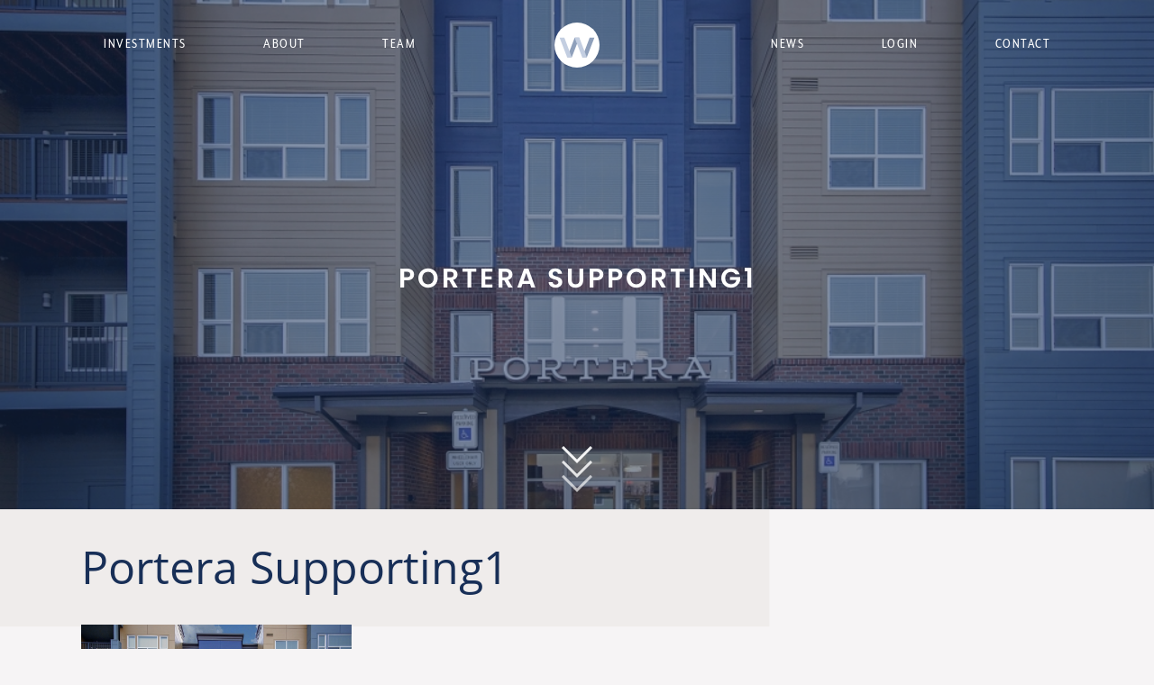

--- FILE ---
content_type: text/html; charset=UTF-8
request_url: https://www.awolff.com/asset/portera-at-the-grove/portera-supporting1/
body_size: 9408
content:
<!DOCTYPE html>
<html lang="en-US">
<head>	
	<meta http-equiv="Content-Type" content="text/html; charset=UTF-8" />
	<meta name="viewport" content="width=device-width, initial-scale = 1.0, maximum-scale=2.0, user-scalable=yes" />
	<meta http-equiv="X-UA-Compatible" content="IE=edge" />
	<link rel="alternate" type="application/rss+xml" title="The Wolff Company RSS Feed" href="https://www.awolff.com/feed/" />
	<link rel="alternate" type="application/atom+xml" title="The Wolff Company Atom Feed" href="https://www.awolff.com/feed/atom/" />
	<meta name="msapplication-TileColor" content="#000000">
	<meta name="theme-color" content="#000000">
	<link rel="dns-prefetch" href="//fast.wistia.com" />
	
	<script data-cfasync="false" data-no-defer="1" data-no-minify="1" data-no-optimize="1">var ewww_webp_supported=!1;function check_webp_feature(A,e){var w;e=void 0!==e?e:function(){},ewww_webp_supported?e(ewww_webp_supported):((w=new Image).onload=function(){ewww_webp_supported=0<w.width&&0<w.height,e&&e(ewww_webp_supported)},w.onerror=function(){e&&e(!1)},w.src="data:image/webp;base64,"+{alpha:"UklGRkoAAABXRUJQVlA4WAoAAAAQAAAAAAAAAAAAQUxQSAwAAAARBxAR/Q9ERP8DAABWUDggGAAAABQBAJ0BKgEAAQAAAP4AAA3AAP7mtQAAAA=="}[A])}check_webp_feature("alpha");</script><script data-cfasync="false" data-no-defer="1" data-no-minify="1" data-no-optimize="1">var Arrive=function(c,w){"use strict";if(c.MutationObserver&&"undefined"!=typeof HTMLElement){var r,a=0,u=(r=HTMLElement.prototype.matches||HTMLElement.prototype.webkitMatchesSelector||HTMLElement.prototype.mozMatchesSelector||HTMLElement.prototype.msMatchesSelector,{matchesSelector:function(e,t){return e instanceof HTMLElement&&r.call(e,t)},addMethod:function(e,t,r){var a=e[t];e[t]=function(){return r.length==arguments.length?r.apply(this,arguments):"function"==typeof a?a.apply(this,arguments):void 0}},callCallbacks:function(e,t){t&&t.options.onceOnly&&1==t.firedElems.length&&(e=[e[0]]);for(var r,a=0;r=e[a];a++)r&&r.callback&&r.callback.call(r.elem,r.elem);t&&t.options.onceOnly&&1==t.firedElems.length&&t.me.unbindEventWithSelectorAndCallback.call(t.target,t.selector,t.callback)},checkChildNodesRecursively:function(e,t,r,a){for(var i,n=0;i=e[n];n++)r(i,t,a)&&a.push({callback:t.callback,elem:i}),0<i.childNodes.length&&u.checkChildNodesRecursively(i.childNodes,t,r,a)},mergeArrays:function(e,t){var r,a={};for(r in e)e.hasOwnProperty(r)&&(a[r]=e[r]);for(r in t)t.hasOwnProperty(r)&&(a[r]=t[r]);return a},toElementsArray:function(e){return e=void 0!==e&&("number"!=typeof e.length||e===c)?[e]:e}}),e=(l.prototype.addEvent=function(e,t,r,a){a={target:e,selector:t,options:r,callback:a,firedElems:[]};return this._beforeAdding&&this._beforeAdding(a),this._eventsBucket.push(a),a},l.prototype.removeEvent=function(e){for(var t,r=this._eventsBucket.length-1;t=this._eventsBucket[r];r--)e(t)&&(this._beforeRemoving&&this._beforeRemoving(t),(t=this._eventsBucket.splice(r,1))&&t.length&&(t[0].callback=null))},l.prototype.beforeAdding=function(e){this._beforeAdding=e},l.prototype.beforeRemoving=function(e){this._beforeRemoving=e},l),t=function(i,n){var o=new e,l=this,s={fireOnAttributesModification:!1};return o.beforeAdding(function(t){var e=t.target;e!==c.document&&e!==c||(e=document.getElementsByTagName("html")[0]);var r=new MutationObserver(function(e){n.call(this,e,t)}),a=i(t.options);r.observe(e,a),t.observer=r,t.me=l}),o.beforeRemoving(function(e){e.observer.disconnect()}),this.bindEvent=function(e,t,r){t=u.mergeArrays(s,t);for(var a=u.toElementsArray(this),i=0;i<a.length;i++)o.addEvent(a[i],e,t,r)},this.unbindEvent=function(){var r=u.toElementsArray(this);o.removeEvent(function(e){for(var t=0;t<r.length;t++)if(this===w||e.target===r[t])return!0;return!1})},this.unbindEventWithSelectorOrCallback=function(r){var a=u.toElementsArray(this),i=r,e="function"==typeof r?function(e){for(var t=0;t<a.length;t++)if((this===w||e.target===a[t])&&e.callback===i)return!0;return!1}:function(e){for(var t=0;t<a.length;t++)if((this===w||e.target===a[t])&&e.selector===r)return!0;return!1};o.removeEvent(e)},this.unbindEventWithSelectorAndCallback=function(r,a){var i=u.toElementsArray(this);o.removeEvent(function(e){for(var t=0;t<i.length;t++)if((this===w||e.target===i[t])&&e.selector===r&&e.callback===a)return!0;return!1})},this},i=new function(){var s={fireOnAttributesModification:!1,onceOnly:!1,existing:!1};function n(e,t,r){return!(!u.matchesSelector(e,t.selector)||(e._id===w&&(e._id=a++),-1!=t.firedElems.indexOf(e._id)))&&(t.firedElems.push(e._id),!0)}var c=(i=new t(function(e){var t={attributes:!1,childList:!0,subtree:!0};return e.fireOnAttributesModification&&(t.attributes=!0),t},function(e,i){e.forEach(function(e){var t=e.addedNodes,r=e.target,a=[];null!==t&&0<t.length?u.checkChildNodesRecursively(t,i,n,a):"attributes"===e.type&&n(r,i)&&a.push({callback:i.callback,elem:r}),u.callCallbacks(a,i)})})).bindEvent;return i.bindEvent=function(e,t,r){t=void 0===r?(r=t,s):u.mergeArrays(s,t);var a=u.toElementsArray(this);if(t.existing){for(var i=[],n=0;n<a.length;n++)for(var o=a[n].querySelectorAll(e),l=0;l<o.length;l++)i.push({callback:r,elem:o[l]});if(t.onceOnly&&i.length)return r.call(i[0].elem,i[0].elem);setTimeout(u.callCallbacks,1,i)}c.call(this,e,t,r)},i},o=new function(){var a={};function i(e,t){return u.matchesSelector(e,t.selector)}var n=(o=new t(function(){return{childList:!0,subtree:!0}},function(e,r){e.forEach(function(e){var t=e.removedNodes,e=[];null!==t&&0<t.length&&u.checkChildNodesRecursively(t,r,i,e),u.callCallbacks(e,r)})})).bindEvent;return o.bindEvent=function(e,t,r){t=void 0===r?(r=t,a):u.mergeArrays(a,t),n.call(this,e,t,r)},o};d(HTMLElement.prototype),d(NodeList.prototype),d(HTMLCollection.prototype),d(HTMLDocument.prototype),d(Window.prototype);var n={};return s(i,n,"unbindAllArrive"),s(o,n,"unbindAllLeave"),n}function l(){this._eventsBucket=[],this._beforeAdding=null,this._beforeRemoving=null}function s(e,t,r){u.addMethod(t,r,e.unbindEvent),u.addMethod(t,r,e.unbindEventWithSelectorOrCallback),u.addMethod(t,r,e.unbindEventWithSelectorAndCallback)}function d(e){e.arrive=i.bindEvent,s(i,e,"unbindArrive"),e.leave=o.bindEvent,s(o,e,"unbindLeave")}}(window,void 0),ewww_webp_supported=!1;function check_webp_feature(e,t){var r;ewww_webp_supported?t(ewww_webp_supported):((r=new Image).onload=function(){ewww_webp_supported=0<r.width&&0<r.height,t(ewww_webp_supported)},r.onerror=function(){t(!1)},r.src="data:image/webp;base64,"+{alpha:"UklGRkoAAABXRUJQVlA4WAoAAAAQAAAAAAAAAAAAQUxQSAwAAAARBxAR/Q9ERP8DAABWUDggGAAAABQBAJ0BKgEAAQAAAP4AAA3AAP7mtQAAAA==",animation:"UklGRlIAAABXRUJQVlA4WAoAAAASAAAAAAAAAAAAQU5JTQYAAAD/////AABBTk1GJgAAAAAAAAAAAAAAAAAAAGQAAABWUDhMDQAAAC8AAAAQBxAREYiI/gcA"}[e])}function ewwwLoadImages(e){if(e){for(var t=document.querySelectorAll(".batch-image img, .image-wrapper a, .ngg-pro-masonry-item a, .ngg-galleria-offscreen-seo-wrapper a"),r=0,a=t.length;r<a;r++)ewwwAttr(t[r],"data-src",t[r].getAttribute("data-webp")),ewwwAttr(t[r],"data-thumbnail",t[r].getAttribute("data-webp-thumbnail"));for(var i=document.querySelectorAll("div.woocommerce-product-gallery__image"),r=0,a=i.length;r<a;r++)ewwwAttr(i[r],"data-thumb",i[r].getAttribute("data-webp-thumb"))}for(var n=document.querySelectorAll("video"),r=0,a=n.length;r<a;r++)ewwwAttr(n[r],"poster",e?n[r].getAttribute("data-poster-webp"):n[r].getAttribute("data-poster-image"));for(var o,l=document.querySelectorAll("img.ewww_webp_lazy_load"),r=0,a=l.length;r<a;r++)e&&(ewwwAttr(l[r],"data-lazy-srcset",l[r].getAttribute("data-lazy-srcset-webp")),ewwwAttr(l[r],"data-srcset",l[r].getAttribute("data-srcset-webp")),ewwwAttr(l[r],"data-lazy-src",l[r].getAttribute("data-lazy-src-webp")),ewwwAttr(l[r],"data-src",l[r].getAttribute("data-src-webp")),ewwwAttr(l[r],"data-orig-file",l[r].getAttribute("data-webp-orig-file")),ewwwAttr(l[r],"data-medium-file",l[r].getAttribute("data-webp-medium-file")),ewwwAttr(l[r],"data-large-file",l[r].getAttribute("data-webp-large-file")),null!=(o=l[r].getAttribute("srcset"))&&!1!==o&&o.includes("R0lGOD")&&ewwwAttr(l[r],"src",l[r].getAttribute("data-lazy-src-webp"))),l[r].className=l[r].className.replace(/\bewww_webp_lazy_load\b/,"");for(var s=document.querySelectorAll(".ewww_webp"),r=0,a=s.length;r<a;r++)e?(ewwwAttr(s[r],"srcset",s[r].getAttribute("data-srcset-webp")),ewwwAttr(s[r],"src",s[r].getAttribute("data-src-webp")),ewwwAttr(s[r],"data-orig-file",s[r].getAttribute("data-webp-orig-file")),ewwwAttr(s[r],"data-medium-file",s[r].getAttribute("data-webp-medium-file")),ewwwAttr(s[r],"data-large-file",s[r].getAttribute("data-webp-large-file")),ewwwAttr(s[r],"data-large_image",s[r].getAttribute("data-webp-large_image")),ewwwAttr(s[r],"data-src",s[r].getAttribute("data-webp-src"))):(ewwwAttr(s[r],"srcset",s[r].getAttribute("data-srcset-img")),ewwwAttr(s[r],"src",s[r].getAttribute("data-src-img"))),s[r].className=s[r].className.replace(/\bewww_webp\b/,"ewww_webp_loaded");window.jQuery&&jQuery.fn.isotope&&jQuery.fn.imagesLoaded&&(jQuery(".fusion-posts-container-infinite").imagesLoaded(function(){jQuery(".fusion-posts-container-infinite").hasClass("isotope")&&jQuery(".fusion-posts-container-infinite").isotope()}),jQuery(".fusion-portfolio:not(.fusion-recent-works) .fusion-portfolio-wrapper").imagesLoaded(function(){jQuery(".fusion-portfolio:not(.fusion-recent-works) .fusion-portfolio-wrapper").isotope()}))}function ewwwWebPInit(e){ewwwLoadImages(e),ewwwNggLoadGalleries(e),document.arrive(".ewww_webp",function(){ewwwLoadImages(e)}),document.arrive(".ewww_webp_lazy_load",function(){ewwwLoadImages(e)}),document.arrive("videos",function(){ewwwLoadImages(e)}),"loading"==document.readyState?document.addEventListener("DOMContentLoaded",ewwwJSONParserInit):("undefined"!=typeof galleries&&ewwwNggParseGalleries(e),ewwwWooParseVariations(e))}function ewwwAttr(e,t,r){null!=r&&!1!==r&&e.setAttribute(t,r)}function ewwwJSONParserInit(){"undefined"!=typeof galleries&&check_webp_feature("alpha",ewwwNggParseGalleries),check_webp_feature("alpha",ewwwWooParseVariations)}function ewwwWooParseVariations(e){if(e)for(var t=document.querySelectorAll("form.variations_form"),r=0,a=t.length;r<a;r++){var i=t[r].getAttribute("data-product_variations"),n=!1;try{for(var o in i=JSON.parse(i))void 0!==i[o]&&void 0!==i[o].image&&(void 0!==i[o].image.src_webp&&(i[o].image.src=i[o].image.src_webp,n=!0),void 0!==i[o].image.srcset_webp&&(i[o].image.srcset=i[o].image.srcset_webp,n=!0),void 0!==i[o].image.full_src_webp&&(i[o].image.full_src=i[o].image.full_src_webp,n=!0),void 0!==i[o].image.gallery_thumbnail_src_webp&&(i[o].image.gallery_thumbnail_src=i[o].image.gallery_thumbnail_src_webp,n=!0),void 0!==i[o].image.thumb_src_webp&&(i[o].image.thumb_src=i[o].image.thumb_src_webp,n=!0));n&&ewwwAttr(t[r],"data-product_variations",JSON.stringify(i))}catch(e){}}}function ewwwNggParseGalleries(e){if(e)for(var t in galleries){var r=galleries[t];galleries[t].images_list=ewwwNggParseImageList(r.images_list)}}function ewwwNggLoadGalleries(e){e&&document.addEventListener("ngg.galleria.themeadded",function(e,t){window.ngg_galleria._create_backup=window.ngg_galleria.create,window.ngg_galleria.create=function(e,t){var r=$(e).data("id");return galleries["gallery_"+r].images_list=ewwwNggParseImageList(galleries["gallery_"+r].images_list),window.ngg_galleria._create_backup(e,t)}})}function ewwwNggParseImageList(e){for(var t in e){var r=e[t];if(void 0!==r["image-webp"]&&(e[t].image=r["image-webp"],delete e[t]["image-webp"]),void 0!==r["thumb-webp"]&&(e[t].thumb=r["thumb-webp"],delete e[t]["thumb-webp"]),void 0!==r.full_image_webp&&(e[t].full_image=r.full_image_webp,delete e[t].full_image_webp),void 0!==r.srcsets)for(var a in r.srcsets)nggSrcset=r.srcsets[a],void 0!==r.srcsets[a+"-webp"]&&(e[t].srcsets[a]=r.srcsets[a+"-webp"],delete e[t].srcsets[a+"-webp"]);if(void 0!==r.full_srcsets)for(var i in r.full_srcsets)nggFSrcset=r.full_srcsets[i],void 0!==r.full_srcsets[i+"-webp"]&&(e[t].full_srcsets[i]=r.full_srcsets[i+"-webp"],delete e[t].full_srcsets[i+"-webp"])}return e}check_webp_feature("alpha",ewwwWebPInit);</script><meta name='robots' content='index, follow, max-image-preview:large, max-snippet:-1, max-video-preview:-1' />
<!-- OneTrust Cookies Consent Notice start for awolff.com -->
<script src=https://cdn.cookielaw.org/consent/ed9f1723-711a-453b-ae98-721db5b86814/otSDKStub.js  type="text/javascript" charset="UTF-8" data-domain-script="ed9f1723-711a-453b-ae98-721db5b86814" ></script>
<script type="text/javascript">
function OptanonWrapper() { }
</script>
<!-- OneTrust Cookies Consent Notice end for awolff.com -->
	<!-- This site is optimized with the Yoast SEO plugin v24.5 - https://yoast.com/wordpress/plugins/seo/ -->
	<title>Portera Supporting1 - The Wolff Company</title>
	<link rel="canonical" href="https://www.awolff.com/asset/portera-at-the-grove/portera-supporting1/" />
	<meta property="og:locale" content="en_US" />
	<meta property="og:type" content="article" />
	<meta property="og:title" content="Portera Supporting1 - The Wolff Company" />
	<meta property="og:url" content="https://www.awolff.com/asset/portera-at-the-grove/portera-supporting1/" />
	<meta property="og:site_name" content="The Wolff Company" />
	<meta property="og:image" content="https://www.awolff.com/asset/portera-at-the-grove/portera-supporting1" />
	<meta property="og:image:width" content="1024" />
	<meta property="og:image:height" content="682" />
	<meta property="og:image:type" content="image/jpeg" />
	<meta name="twitter:card" content="summary_large_image" />
	<script type="application/ld+json" class="yoast-schema-graph">{"@context":"https://schema.org","@graph":[{"@type":"WebPage","@id":"https://www.awolff.com/asset/portera-at-the-grove/portera-supporting1/","url":"https://www.awolff.com/asset/portera-at-the-grove/portera-supporting1/","name":"Portera Supporting1 - The Wolff Company","isPartOf":{"@id":"https://www.awolff.com/#website"},"primaryImageOfPage":{"@id":"https://www.awolff.com/asset/portera-at-the-grove/portera-supporting1/#primaryimage"},"image":{"@id":"https://www.awolff.com/asset/portera-at-the-grove/portera-supporting1/#primaryimage"},"thumbnailUrl":"https://www.awolff.com/wp-content/uploads/2016/12/Portera-Supporting1.jpg","datePublished":"2016-12-14T19:26:38+00:00","breadcrumb":{"@id":"https://www.awolff.com/asset/portera-at-the-grove/portera-supporting1/#breadcrumb"},"inLanguage":"en","potentialAction":[{"@type":"ReadAction","target":["https://www.awolff.com/asset/portera-at-the-grove/portera-supporting1/"]}]},{"@type":"ImageObject","inLanguage":"en","@id":"https://www.awolff.com/asset/portera-at-the-grove/portera-supporting1/#primaryimage","url":"https://www.awolff.com/wp-content/uploads/2016/12/Portera-Supporting1.jpg","contentUrl":"https://www.awolff.com/wp-content/uploads/2016/12/Portera-Supporting1.jpg","width":1024,"height":682},{"@type":"BreadcrumbList","@id":"https://www.awolff.com/asset/portera-at-the-grove/portera-supporting1/#breadcrumb","itemListElement":[{"@type":"ListItem","position":1,"name":"Home","item":"https://www.awolff.com/"},{"@type":"ListItem","position":2,"name":"Portera at the Grove","item":"https://www.awolff.com/asset/portera-at-the-grove/"},{"@type":"ListItem","position":3,"name":"Portera Supporting1"}]},{"@type":"WebSite","@id":"https://www.awolff.com/#website","url":"https://www.awolff.com/","name":"The Wolff Company","description":"","potentialAction":[{"@type":"SearchAction","target":{"@type":"EntryPoint","urlTemplate":"https://www.awolff.com/?s={search_term_string}"},"query-input":{"@type":"PropertyValueSpecification","valueRequired":true,"valueName":"search_term_string"}}],"inLanguage":"en"}]}</script>
	<!-- / Yoast SEO plugin. -->


<link rel='dns-prefetch' href='//cdnjs.cloudflare.com' />
<link rel='dns-prefetch' href='//use.typekit.net' />
<script type="text/javascript">
/* <![CDATA[ */
window._wpemojiSettings = {"baseUrl":"https:\/\/s.w.org\/images\/core\/emoji\/15.0.3\/72x72\/","ext":".png","svgUrl":"https:\/\/s.w.org\/images\/core\/emoji\/15.0.3\/svg\/","svgExt":".svg","source":{"concatemoji":"https:\/\/www.awolff.com\/wp-includes\/js\/wp-emoji-release.min.js?ver=fd710ff1245d9fd5acb973e2799f1def"}};
/*! This file is auto-generated */
!function(i,n){var o,s,e;function c(e){try{var t={supportTests:e,timestamp:(new Date).valueOf()};sessionStorage.setItem(o,JSON.stringify(t))}catch(e){}}function p(e,t,n){e.clearRect(0,0,e.canvas.width,e.canvas.height),e.fillText(t,0,0);var t=new Uint32Array(e.getImageData(0,0,e.canvas.width,e.canvas.height).data),r=(e.clearRect(0,0,e.canvas.width,e.canvas.height),e.fillText(n,0,0),new Uint32Array(e.getImageData(0,0,e.canvas.width,e.canvas.height).data));return t.every(function(e,t){return e===r[t]})}function u(e,t,n){switch(t){case"flag":return n(e,"\ud83c\udff3\ufe0f\u200d\u26a7\ufe0f","\ud83c\udff3\ufe0f\u200b\u26a7\ufe0f")?!1:!n(e,"\ud83c\uddfa\ud83c\uddf3","\ud83c\uddfa\u200b\ud83c\uddf3")&&!n(e,"\ud83c\udff4\udb40\udc67\udb40\udc62\udb40\udc65\udb40\udc6e\udb40\udc67\udb40\udc7f","\ud83c\udff4\u200b\udb40\udc67\u200b\udb40\udc62\u200b\udb40\udc65\u200b\udb40\udc6e\u200b\udb40\udc67\u200b\udb40\udc7f");case"emoji":return!n(e,"\ud83d\udc26\u200d\u2b1b","\ud83d\udc26\u200b\u2b1b")}return!1}function f(e,t,n){var r="undefined"!=typeof WorkerGlobalScope&&self instanceof WorkerGlobalScope?new OffscreenCanvas(300,150):i.createElement("canvas"),a=r.getContext("2d",{willReadFrequently:!0}),o=(a.textBaseline="top",a.font="600 32px Arial",{});return e.forEach(function(e){o[e]=t(a,e,n)}),o}function t(e){var t=i.createElement("script");t.src=e,t.defer=!0,i.head.appendChild(t)}"undefined"!=typeof Promise&&(o="wpEmojiSettingsSupports",s=["flag","emoji"],n.supports={everything:!0,everythingExceptFlag:!0},e=new Promise(function(e){i.addEventListener("DOMContentLoaded",e,{once:!0})}),new Promise(function(t){var n=function(){try{var e=JSON.parse(sessionStorage.getItem(o));if("object"==typeof e&&"number"==typeof e.timestamp&&(new Date).valueOf()<e.timestamp+604800&&"object"==typeof e.supportTests)return e.supportTests}catch(e){}return null}();if(!n){if("undefined"!=typeof Worker&&"undefined"!=typeof OffscreenCanvas&&"undefined"!=typeof URL&&URL.createObjectURL&&"undefined"!=typeof Blob)try{var e="postMessage("+f.toString()+"("+[JSON.stringify(s),u.toString(),p.toString()].join(",")+"));",r=new Blob([e],{type:"text/javascript"}),a=new Worker(URL.createObjectURL(r),{name:"wpTestEmojiSupports"});return void(a.onmessage=function(e){c(n=e.data),a.terminate(),t(n)})}catch(e){}c(n=f(s,u,p))}t(n)}).then(function(e){for(var t in e)n.supports[t]=e[t],n.supports.everything=n.supports.everything&&n.supports[t],"flag"!==t&&(n.supports.everythingExceptFlag=n.supports.everythingExceptFlag&&n.supports[t]);n.supports.everythingExceptFlag=n.supports.everythingExceptFlag&&!n.supports.flag,n.DOMReady=!1,n.readyCallback=function(){n.DOMReady=!0}}).then(function(){return e}).then(function(){var e;n.supports.everything||(n.readyCallback(),(e=n.source||{}).concatemoji?t(e.concatemoji):e.wpemoji&&e.twemoji&&(t(e.twemoji),t(e.wpemoji)))}))}((window,document),window._wpemojiSettings);
/* ]]> */
</script>
<style id='wp-emoji-styles-inline-css' type='text/css'>

	img.wp-smiley, img.emoji {
		display: inline !important;
		border: none !important;
		box-shadow: none !important;
		height: 1em !important;
		width: 1em !important;
		margin: 0 0.07em !important;
		vertical-align: -0.1em !important;
		background: none !important;
		padding: 0 !important;
	}
</style>
<link rel='stylesheet' id='wp-block-library-css' href='https://www.awolff.com/wp-includes/css/dist/block-library/style.min.css?ver=fd710ff1245d9fd5acb973e2799f1def' type='text/css' media='all' />
<style id='classic-theme-styles-inline-css' type='text/css'>
/*! This file is auto-generated */
.wp-block-button__link{color:#fff;background-color:#32373c;border-radius:9999px;box-shadow:none;text-decoration:none;padding:calc(.667em + 2px) calc(1.333em + 2px);font-size:1.125em}.wp-block-file__button{background:#32373c;color:#fff;text-decoration:none}
</style>
<style id='global-styles-inline-css' type='text/css'>
body{--wp--preset--color--black: #000000;--wp--preset--color--cyan-bluish-gray: #abb8c3;--wp--preset--color--white: #ffffff;--wp--preset--color--pale-pink: #f78da7;--wp--preset--color--vivid-red: #cf2e2e;--wp--preset--color--luminous-vivid-orange: #ff6900;--wp--preset--color--luminous-vivid-amber: #fcb900;--wp--preset--color--light-green-cyan: #7bdcb5;--wp--preset--color--vivid-green-cyan: #00d084;--wp--preset--color--pale-cyan-blue: #8ed1fc;--wp--preset--color--vivid-cyan-blue: #0693e3;--wp--preset--color--vivid-purple: #9b51e0;--wp--preset--gradient--vivid-cyan-blue-to-vivid-purple: linear-gradient(135deg,rgba(6,147,227,1) 0%,rgb(155,81,224) 100%);--wp--preset--gradient--light-green-cyan-to-vivid-green-cyan: linear-gradient(135deg,rgb(122,220,180) 0%,rgb(0,208,130) 100%);--wp--preset--gradient--luminous-vivid-amber-to-luminous-vivid-orange: linear-gradient(135deg,rgba(252,185,0,1) 0%,rgba(255,105,0,1) 100%);--wp--preset--gradient--luminous-vivid-orange-to-vivid-red: linear-gradient(135deg,rgba(255,105,0,1) 0%,rgb(207,46,46) 100%);--wp--preset--gradient--very-light-gray-to-cyan-bluish-gray: linear-gradient(135deg,rgb(238,238,238) 0%,rgb(169,184,195) 100%);--wp--preset--gradient--cool-to-warm-spectrum: linear-gradient(135deg,rgb(74,234,220) 0%,rgb(151,120,209) 20%,rgb(207,42,186) 40%,rgb(238,44,130) 60%,rgb(251,105,98) 80%,rgb(254,248,76) 100%);--wp--preset--gradient--blush-light-purple: linear-gradient(135deg,rgb(255,206,236) 0%,rgb(152,150,240) 100%);--wp--preset--gradient--blush-bordeaux: linear-gradient(135deg,rgb(254,205,165) 0%,rgb(254,45,45) 50%,rgb(107,0,62) 100%);--wp--preset--gradient--luminous-dusk: linear-gradient(135deg,rgb(255,203,112) 0%,rgb(199,81,192) 50%,rgb(65,88,208) 100%);--wp--preset--gradient--pale-ocean: linear-gradient(135deg,rgb(255,245,203) 0%,rgb(182,227,212) 50%,rgb(51,167,181) 100%);--wp--preset--gradient--electric-grass: linear-gradient(135deg,rgb(202,248,128) 0%,rgb(113,206,126) 100%);--wp--preset--gradient--midnight: linear-gradient(135deg,rgb(2,3,129) 0%,rgb(40,116,252) 100%);--wp--preset--font-size--small: 13px;--wp--preset--font-size--medium: 20px;--wp--preset--font-size--large: 36px;--wp--preset--font-size--x-large: 42px;--wp--preset--spacing--20: 0.44rem;--wp--preset--spacing--30: 0.67rem;--wp--preset--spacing--40: 1rem;--wp--preset--spacing--50: 1.5rem;--wp--preset--spacing--60: 2.25rem;--wp--preset--spacing--70: 3.38rem;--wp--preset--spacing--80: 5.06rem;--wp--preset--shadow--natural: 6px 6px 9px rgba(0, 0, 0, 0.2);--wp--preset--shadow--deep: 12px 12px 50px rgba(0, 0, 0, 0.4);--wp--preset--shadow--sharp: 6px 6px 0px rgba(0, 0, 0, 0.2);--wp--preset--shadow--outlined: 6px 6px 0px -3px rgba(255, 255, 255, 1), 6px 6px rgba(0, 0, 0, 1);--wp--preset--shadow--crisp: 6px 6px 0px rgba(0, 0, 0, 1);}:where(.is-layout-flex){gap: 0.5em;}:where(.is-layout-grid){gap: 0.5em;}body .is-layout-flex{display: flex;}body .is-layout-flex{flex-wrap: wrap;align-items: center;}body .is-layout-flex > *{margin: 0;}body .is-layout-grid{display: grid;}body .is-layout-grid > *{margin: 0;}:where(.wp-block-columns.is-layout-flex){gap: 2em;}:where(.wp-block-columns.is-layout-grid){gap: 2em;}:where(.wp-block-post-template.is-layout-flex){gap: 1.25em;}:where(.wp-block-post-template.is-layout-grid){gap: 1.25em;}.has-black-color{color: var(--wp--preset--color--black) !important;}.has-cyan-bluish-gray-color{color: var(--wp--preset--color--cyan-bluish-gray) !important;}.has-white-color{color: var(--wp--preset--color--white) !important;}.has-pale-pink-color{color: var(--wp--preset--color--pale-pink) !important;}.has-vivid-red-color{color: var(--wp--preset--color--vivid-red) !important;}.has-luminous-vivid-orange-color{color: var(--wp--preset--color--luminous-vivid-orange) !important;}.has-luminous-vivid-amber-color{color: var(--wp--preset--color--luminous-vivid-amber) !important;}.has-light-green-cyan-color{color: var(--wp--preset--color--light-green-cyan) !important;}.has-vivid-green-cyan-color{color: var(--wp--preset--color--vivid-green-cyan) !important;}.has-pale-cyan-blue-color{color: var(--wp--preset--color--pale-cyan-blue) !important;}.has-vivid-cyan-blue-color{color: var(--wp--preset--color--vivid-cyan-blue) !important;}.has-vivid-purple-color{color: var(--wp--preset--color--vivid-purple) !important;}.has-black-background-color{background-color: var(--wp--preset--color--black) !important;}.has-cyan-bluish-gray-background-color{background-color: var(--wp--preset--color--cyan-bluish-gray) !important;}.has-white-background-color{background-color: var(--wp--preset--color--white) !important;}.has-pale-pink-background-color{background-color: var(--wp--preset--color--pale-pink) !important;}.has-vivid-red-background-color{background-color: var(--wp--preset--color--vivid-red) !important;}.has-luminous-vivid-orange-background-color{background-color: var(--wp--preset--color--luminous-vivid-orange) !important;}.has-luminous-vivid-amber-background-color{background-color: var(--wp--preset--color--luminous-vivid-amber) !important;}.has-light-green-cyan-background-color{background-color: var(--wp--preset--color--light-green-cyan) !important;}.has-vivid-green-cyan-background-color{background-color: var(--wp--preset--color--vivid-green-cyan) !important;}.has-pale-cyan-blue-background-color{background-color: var(--wp--preset--color--pale-cyan-blue) !important;}.has-vivid-cyan-blue-background-color{background-color: var(--wp--preset--color--vivid-cyan-blue) !important;}.has-vivid-purple-background-color{background-color: var(--wp--preset--color--vivid-purple) !important;}.has-black-border-color{border-color: var(--wp--preset--color--black) !important;}.has-cyan-bluish-gray-border-color{border-color: var(--wp--preset--color--cyan-bluish-gray) !important;}.has-white-border-color{border-color: var(--wp--preset--color--white) !important;}.has-pale-pink-border-color{border-color: var(--wp--preset--color--pale-pink) !important;}.has-vivid-red-border-color{border-color: var(--wp--preset--color--vivid-red) !important;}.has-luminous-vivid-orange-border-color{border-color: var(--wp--preset--color--luminous-vivid-orange) !important;}.has-luminous-vivid-amber-border-color{border-color: var(--wp--preset--color--luminous-vivid-amber) !important;}.has-light-green-cyan-border-color{border-color: var(--wp--preset--color--light-green-cyan) !important;}.has-vivid-green-cyan-border-color{border-color: var(--wp--preset--color--vivid-green-cyan) !important;}.has-pale-cyan-blue-border-color{border-color: var(--wp--preset--color--pale-cyan-blue) !important;}.has-vivid-cyan-blue-border-color{border-color: var(--wp--preset--color--vivid-cyan-blue) !important;}.has-vivid-purple-border-color{border-color: var(--wp--preset--color--vivid-purple) !important;}.has-vivid-cyan-blue-to-vivid-purple-gradient-background{background: var(--wp--preset--gradient--vivid-cyan-blue-to-vivid-purple) !important;}.has-light-green-cyan-to-vivid-green-cyan-gradient-background{background: var(--wp--preset--gradient--light-green-cyan-to-vivid-green-cyan) !important;}.has-luminous-vivid-amber-to-luminous-vivid-orange-gradient-background{background: var(--wp--preset--gradient--luminous-vivid-amber-to-luminous-vivid-orange) !important;}.has-luminous-vivid-orange-to-vivid-red-gradient-background{background: var(--wp--preset--gradient--luminous-vivid-orange-to-vivid-red) !important;}.has-very-light-gray-to-cyan-bluish-gray-gradient-background{background: var(--wp--preset--gradient--very-light-gray-to-cyan-bluish-gray) !important;}.has-cool-to-warm-spectrum-gradient-background{background: var(--wp--preset--gradient--cool-to-warm-spectrum) !important;}.has-blush-light-purple-gradient-background{background: var(--wp--preset--gradient--blush-light-purple) !important;}.has-blush-bordeaux-gradient-background{background: var(--wp--preset--gradient--blush-bordeaux) !important;}.has-luminous-dusk-gradient-background{background: var(--wp--preset--gradient--luminous-dusk) !important;}.has-pale-ocean-gradient-background{background: var(--wp--preset--gradient--pale-ocean) !important;}.has-electric-grass-gradient-background{background: var(--wp--preset--gradient--electric-grass) !important;}.has-midnight-gradient-background{background: var(--wp--preset--gradient--midnight) !important;}.has-small-font-size{font-size: var(--wp--preset--font-size--small) !important;}.has-medium-font-size{font-size: var(--wp--preset--font-size--medium) !important;}.has-large-font-size{font-size: var(--wp--preset--font-size--large) !important;}.has-x-large-font-size{font-size: var(--wp--preset--font-size--x-large) !important;}
.wp-block-navigation a:where(:not(.wp-element-button)){color: inherit;}
:where(.wp-block-post-template.is-layout-flex){gap: 1.25em;}:where(.wp-block-post-template.is-layout-grid){gap: 1.25em;}
:where(.wp-block-columns.is-layout-flex){gap: 2em;}:where(.wp-block-columns.is-layout-grid){gap: 2em;}
.wp-block-pullquote{font-size: 1.5em;line-height: 1.6;}
</style>
<link rel='stylesheet' id='lwh-fonts-css' href='https://use.typekit.net/eij6oii.css?ver=v1' type='text/css' media='all' />
<link rel='stylesheet' id='lwh-main-css' href='https://www.awolff.com/wp-content/themes/awolff2016/style.css?ver=1.1.12' type='text/css' media='all' />
<script type="text/javascript" src="https://www.awolff.com/wp-includes/js/jquery/jquery.min.js?ver=3.7.1" id="jquery-core-js"></script>
<script type="text/javascript" src="https://www.awolff.com/wp-includes/js/jquery/jquery-migrate.min.js?ver=3.4.1" id="jquery-migrate-js"></script>
<link rel="https://api.w.org/" href="https://www.awolff.com/wp-json/" /><link rel="alternate" type="application/json" href="https://www.awolff.com/wp-json/wp/v2/media/116" />
<link rel='shortlink' href='https://www.awolff.com/?p=116' />
<link rel="alternate" type="application/json+oembed" href="https://www.awolff.com/wp-json/oembed/1.0/embed?url=https%3A%2F%2Fwww.awolff.com%2Fasset%2Fportera-at-the-grove%2Fportera-supporting1%2F" />
<link rel="alternate" type="text/xml+oembed" href="https://www.awolff.com/wp-json/oembed/1.0/embed?url=https%3A%2F%2Fwww.awolff.com%2Fasset%2Fportera-at-the-grove%2Fportera-supporting1%2F&#038;format=xml" />
<link rel="icon" href="https://www.awolff.com/wp-content/uploads/2019/03/cropped-TWC_Icon_rgb-32x32.png" sizes="32x32" />
<link rel="icon" href="https://www.awolff.com/wp-content/uploads/2019/03/cropped-TWC_Icon_rgb-192x192.png" sizes="192x192" />
<link rel="apple-touch-icon" href="https://www.awolff.com/wp-content/uploads/2019/03/cropped-TWC_Icon_rgb-180x180.png" />
<meta name="msapplication-TileImage" content="https://www.awolff.com/wp-content/uploads/2019/03/cropped-TWC_Icon_rgb-270x270.png" />
		<style type="text/css" id="wp-custom-css">
			    .ot-form-wrapper {
        max-width: 750px;
        height: 1750px;
        border: 1px solid #c0c2c7;
        margin: auto;
    }

    .ot-form-wrapper iframe {
        width: 100%;
        height: 100%;
        border: none;
    }

.footer--privacy a:nth-child(2):after {
    content: "";
    display: inline-block;
    height: 14px;
    margin-bottom: -4px;
    width: 36px;
    background-image: url(/wp-content/uploads/2023/01/California-Consumer-Privacy-Act-CCPA-Opt-Out-Icon32x14.png);
    background-repeat: no-repeat;
}		</style>
			
	
	<!-- OneTrust Cookies Consent Notice start for awolff.com -->

<script src="https://cdn.cookielaw.org/consent/ed9f1723-711a-453b-ae98-721db5b86814/otSDKStub.js"  type="text/javascript" charset="UTF-8" data-domain-script="ed9f1723-711a-453b-ae98-721db5b86814" ></script>
<script type="text/javascript">
function OptanonWrapper() { }
</script>
<!-- OneTrust Cookies Consent Notice end for awolff.com -->
	
</head>

<body class="attachment attachment-template-default single single-attachment postid-116 attachmentid-116 attachment-jpeg chrome" >
<script data-cfasync="false" data-no-defer="1" data-no-minify="1" data-no-optimize="1">if(typeof ewww_webp_supported==="undefined"){var ewww_webp_supported=!1}if(ewww_webp_supported){document.body.classList.add("webp-support")}</script>
<div class="menu-bar-spacer"></div>
<div class="section menu-bar ">
	<div class="inside">
		<button class="hamburger hamburger--elastic" type="button">
			<span class="hamburger-box">
				<span class="hamburger-inner"></span>
			</span>
		</button>
		<h1 class="site--logo-wrap">
			<a  href="https://www.awolff.com">
				<img class="site--logo site--logo-orig" src="https://www.awolff.com/wp-content/themes/awolff2016/images/TWC_Icon_rgb_light.svg" alt="Portera Supporting1" />
				<img class="site--logo site--logo-alt" src="https://www.awolff.com/wp-content/themes/awolff2016/images/TWC_Icon_rgb.svg" alt="Portera Supporting1" />
				<img class="site--logo site--logo-home" src="https://www.awolff.com/wp-content/themes/awolff2016/images/twc-wordmark.svg" alt="Awolff" />
			</a>
		</h1>
		<ul id="menu-main-nav-left" class="menu-left sf-menu"><li id="menu-item-70" class="menu-item menu-item-type-post_type menu-item-object-page menu-item-has-children menu-item-70"><a href="https://www.awolff.com/assets/">Investments</a>
<ul class="sub-menu">
	<li id="menu-item-600" class="menu-item menu-item-type-taxonomy menu-item-object-asset_type menu-item-600"><a href="https://www.awolff.com/asset-type/developments/">Developments</a></li>
	<li id="menu-item-601" class="menu-item menu-item-type-taxonomy menu-item-object-asset_type menu-item-601"><a href="https://www.awolff.com/asset-type/acquisitions/">Acquisitions</a></li>
	<li id="menu-item-2999" class="menu-item menu-item-type-post_type menu-item-object-page menu-item-2999"><a href="https://www.awolff.com/joint-venture-preferred-equity/">JV &#038; Preferred Equity</a></li>
	<li id="menu-item-603" class="menu-item menu-item-type-taxonomy menu-item-object-asset_type menu-item-603"><a href="https://www.awolff.com/asset-type/senior/">Senior Living</a></li>
	<li id="menu-item-727" class="menu-item menu-item-type-post_type menu-item-object-page menu-item-727"><a href="https://www.awolff.com/assets-by-region/">Map</a></li>
</ul>
</li>
<li id="menu-item-71" class="menu-item menu-item-type-post_type menu-item-object-page menu-item-has-children menu-item-71"><a href="https://www.awolff.com/funds/">About</a>
<ul class="sub-menu">
	<li id="menu-item-792" class="menu-item menu-item-type-post_type menu-item-object-page menu-item-792"><a href="https://www.awolff.com/investments/">Investments</a></li>
	<li id="menu-item-3193" class="menu-item menu-item-type-post_type menu-item-object-page menu-item-3193"><a href="https://www.awolff.com/funds/">Funds</a></li>
	<li id="menu-item-607" class="menu-item menu-item-type-post_type menu-item-object-page menu-item-607"><a href="https://www.awolff.com/senior-living/">Senior Living</a></li>
	<li id="menu-item-1205" class="menu-item menu-item-type-post_type menu-item-object-page menu-item-1205"><a href="https://www.awolff.com/sustainability/">Sustainability</a></li>
	<li id="menu-item-2132" class="menu-item menu-item-type-post_type menu-item-object-page menu-item-2132"><a href="https://www.awolff.com/mission/">Mission</a></li>
	<li id="menu-item-613" class="menu-item menu-item-type-post_type menu-item-object-page menu-item-613"><a href="https://www.awolff.com/timeline/">History</a></li>
</ul>
</li>
<li id="menu-item-544" class="menu-item menu-item-type-taxonomy menu-item-object-team_type menu-item-has-children menu-item-544"><a href="https://www.awolff.com/member-group/senior-leadership/">Team</a>
<ul class="sub-menu">
	<li id="menu-item-608" class="menu-item menu-item-type-taxonomy menu-item-object-team_type menu-item-608"><a href="https://www.awolff.com/member-group/senior-leadership/">Senior Leadership</a></li>
	<li id="menu-item-610" class="menu-item menu-item-type-taxonomy menu-item-object-team_type menu-item-610"><a href="https://www.awolff.com/member-group/development/">Development</a></li>
	<li id="menu-item-612" class="menu-item menu-item-type-taxonomy menu-item-object-team_type menu-item-612"><a href="https://www.awolff.com/member-group/investmentmgmt/">Investment Mgmt</a></li>
	<li id="menu-item-3234" class="menu-item menu-item-type-taxonomy menu-item-object-team_type menu-item-3234"><a href="https://www.awolff.com/member-group/revel/">Revel</a></li>
	<li id="menu-item-840" class="menu-item menu-item-type-taxonomy menu-item-object-team_type menu-item-840"><a href="https://www.awolff.com/member-group/executivesemeriti/">Emeriti</a></li>
</ul>
</li>
</ul>		<ul id="menu-main-nav-right" class="menu-right sf-menu"><li id="menu-item-75" class="menu-item menu-item-type-post_type menu-item-object-page current_page_parent menu-item-has-children menu-item-75"><a href="https://www.awolff.com/news/">News</a>
<ul class="sub-menu">
	<li id="menu-item-1056" class="menu-item menu-item-type-post_type menu-item-object-page menu-item-1056"><a href="https://www.awolff.com/awards/">Awards</a></li>
</ul>
</li>
<li id="menu-item-2944" class="menu-item menu-item-type-custom menu-item-object-custom menu-item-2944"><a href="https://investors.awolff.com/login">Login</a></li>
<li id="menu-item-73" class="menu-item menu-item-type-post_type menu-item-object-page menu-item-has-children menu-item-73"><a href="https://www.awolff.com/contact/">Contact</a>
<ul class="sub-menu">
	<li id="menu-item-2108" class="menu-item menu-item-type-post_type menu-item-object-page menu-item-2108"><a href="https://www.awolff.com/contact/">Contact Us</a></li>
	<li id="menu-item-2128" class="menu-item menu-item-type-post_type menu-item-object-page menu-item-2128"><a href="https://www.awolff.com/careers/">Careers</a></li>
</ul>
</li>
</ul>	</div>
</div><div id="skrollr-body">
			<div class="bar-background js-GS-bar-background"></div>
	
<div
class="section page-head "
style="background-image:url(https://www.awolff.com/wp-content/uploads/2016/12/Portera-Supporting1.jpg);"
>
		
	<div class="inside">
		<div class="v-align-wrap">
			<div class="v-align-cell">

				
								<h2 class="page-title js-GS-translateYandOpacity "
					data-opacityfrom="1"
					data-translateyfrom="0"
					data-opacityto="0"
					data-translateyto="200px"
				>Portera Supporting1</h2>
							
				<div class="js-GS-translateYandOpacity"
					data-opacityfrom="1"
					data-translateyfrom="0"
					data-opacityto="0"
					data-translateyto="250px"
				>
				
								
				

				</div>
				
				
				
				
			</div>
		</div>
	</div>
	
	<span class="scroll-down-wrap" >
		<a class="scroll-down js-GS-translateYandOpacity" href="#content-start"
			data-opacityfrom="1"
			data-translateyfrom="0"
			data-opacityto="0"
			data-translateyto="0"
		>
			<span></span>
			<span></span>
			<span></span>
		</a>
	</span>
	
</div>
<div id="content-start" data-menu-offset="-100"></div>
<div class="section">
	<div class="inside">
			    
		<div class="article post-116 attachment type-attachment status-inherit hentry">
			<h1>Portera Supporting1</h1>	
			<p class="attachment"><a href='https://www.awolff.com/wp-content/uploads/2016/12/Portera-Supporting1.jpg'><img fetchpriority="high" decoding="async" width="300" height="200" src="https://www.awolff.com/wp-content/uploads/2016/12/Portera-Supporting1-300x200.jpg" class="attachment-medium size-medium" alt="" srcset="https://www.awolff.com/wp-content/uploads/2016/12/Portera-Supporting1-300x200.jpg 300w, https://www.awolff.com/wp-content/uploads/2016/12/Portera-Supporting1-768x512.jpg 768w, https://www.awolff.com/wp-content/uploads/2016/12/Portera-Supporting1.jpg 1024w, https://www.awolff.com/wp-content/uploads/2016/12/Portera-Supporting1-350x233.jpg 350w" sizes="(max-width: 300px) 100vw, 300px" /></a></p>
				
		</div>
	</div>
</div>
<div class="section footer" >

	<div class="inside">
		<a href="https://www.awolff.com">
			<img class="footer-logo" src="https://www.awolff.com/wp-content/themes/awolff2016/images/twc-wordmark.svg" />
		</a>
		<ul id="menu-footer-menu" class="footer-menu"><li id="menu-item-2146" class="menu-item menu-item-type-post_type menu-item-object-page menu-item-2146"><a href="https://www.awolff.com/careers/">Careers</a></li>
<li id="menu-item-869" class="menu-item menu-item-type-post_type menu-item-object-page menu-item-869"><a href="https://www.awolff.com/timeline/">History</a></li>
<li id="menu-item-870" class="menu-item menu-item-type-post_type menu-item-object-page menu-item-870"><a href="https://www.awolff.com/assets-by-region/">Map</a></li>
<li id="menu-item-871" class="menu-item menu-item-type-taxonomy menu-item-object-team_type menu-item-871"><a href="https://www.awolff.com/member-group/executivesemeriti/">Emeriti</a></li>
</ul>						<p class="copyright footer--privacy">
												<a href="https://www.awolff.com/privacy-policy/" target="_blank"  >Privacy Policy</a>
															<a href="#_" target="" class="ot-sdk-show-settings" >Your California Privacy Choices</a>
															<a href="https://www.awolff.com/privacy-policy/#_Toc123146722" target="_blank"  >California Notice at Collection</a>
								</p>
				<p class="copyright">COPYRIGHT &copy; 2026 The Wolff Company, LLC</p>
	</div>

</div>
</div><!-- skrollr body -->
<script type="text/javascript" src="https://www.awolff.com/wp-content/themes/awolff2016/js/allScriptsCombined.js?ver=1.1.12" id="combo_js-js"></script>
<script type="text/javascript" src="https://www.awolff.com/wp-content/themes/awolff2016/js/main.js?ver=1.1.12" id="main_js-js"></script>
<script type="text/javascript" src="//cdnjs.cloudflare.com/ajax/libs/gsap/2.0.2/TweenMax.min.js?ver=fd710ff1245d9fd5acb973e2799f1def" id="TweenMax-js"></script>
<script type="text/javascript" src="//cdnjs.cloudflare.com/ajax/libs/gsap/2.0.2/plugins/ScrollToPlugin.min.js?ver=fd710ff1245d9fd5acb973e2799f1def" id="scrollto-js"></script>
<script type="text/javascript" src="//cdnjs.cloudflare.com/ajax/libs/ScrollMagic/2.0.6/ScrollMagic.min.js?ver=fd710ff1245d9fd5acb973e2799f1def" id="scrollmagic-js"></script>
<script type="text/javascript" src="//cdnjs.cloudflare.com/ajax/libs/ScrollMagic/2.0.6/plugins/animation.gsap.min.js?ver=fd710ff1245d9fd5acb973e2799f1def" id="scrollmagicanim-js"></script>
</body>
</html>

--- FILE ---
content_type: image/svg+xml
request_url: https://www.awolff.com/wp-content/themes/awolff2016/images/TWC_Icon_rgb.svg
body_size: 136
content:
<svg xmlns="http://www.w3.org/2000/svg" width="59.6" height="59.6" viewBox="0 0 59.6 59.6">
  <defs>
    <style>
      .cls-1 {
        fill: #182f57;
      }

      .cls-2 {
        fill: #8fa0bb;
      }

      .cls-3 {
        fill: #c3cee1;
      }
    </style>
  </defs>
  <title>TWC_Icon_rgb</title>
  <g id="Layer_2" data-name="Layer 2">
    <g id="Layer_1-2" data-name="Layer 1">
      <circle class="cls-1" cx="29.8" cy="29.8" r="29.8"/>
      <g>
        <polygon class="cls-2" points="52.8 20.1 46.5 20.1 36.7 46 42.8 46 52.8 20.1"/>
        <polygon class="cls-2" points="32.9 20.1 26.7 20.1 16.8 46 22.9 46 32.9 20.1"/>
        <polygon class="cls-3" points="26.7 20.1 32.9 20.1 42.8 46 36.7 46 26.7 20.1"/>
        <polygon class="cls-3" points="6.8 20.1 13.1 20.1 22.9 46 16.8 46 6.8 20.1"/>
      </g>
    </g>
  </g>
</svg>


--- FILE ---
content_type: image/svg+xml
request_url: https://www.awolff.com/wp-content/themes/awolff2016/images/twc-wordmark.svg
body_size: 1345
content:
<svg xmlns="http://www.w3.org/2000/svg" width="242.9" height="32.7" viewBox="0 0 242.9 32.7">
  <defs>
    <style>
      .cls-1 {
        fill: #fff;
      }
    </style>
  </defs>
  <title>twc-wordmark</title>
  <g id="Layer_2" data-name="Layer 2">
    <g id="Layer_1-2" data-name="Layer 1">
      <g>
        <path class="cls-1" d="M5.8,1.5V13.3H4.3V1.5H0V.1H10.1V1.6H5.8ZM23.9,13.3V7.5h-8v5.8H14.4V.1h1.5v6h8V.1h1.5V13.3Zm8-11.8V5.8h6.7V7.3H31.9v4.5h7.7v1.4H30.4V.1h9V1.6H31.9ZM63.1,13.3,59.5,2.1,55.9,13.3H54.3L49.9.1h1.6l3.6,11.5L58.7.1h1.5l3.6,11.5L67.4.1H69L64.6,13.3ZM82.1.9a6.46,6.46,0,0,1,3.4,5.8,6.92,6.92,0,0,1-.9,3.4,7.18,7.18,0,0,1-2.5,2.4,7.26,7.26,0,0,1-7,0,6.46,6.46,0,0,1-3.4-5.8,6.65,6.65,0,0,1,.9-3.4A7.18,7.18,0,0,1,75.1.9a7.26,7.26,0,0,1,7,0ZM76,2.2a6.06,6.06,0,0,0-2,1.9,4.84,4.84,0,0,0-.7,2.6A4.62,4.62,0,0,0,74,9.3a6.06,6.06,0,0,0,2,1.9,5.56,5.56,0,0,0,5.4,0,6.06,6.06,0,0,0,2-1.9,4.84,4.84,0,0,0,.7-2.6,4.84,4.84,0,0,0-.7-2.6,5.24,5.24,0,0,0-2-1.9,5.19,5.19,0,0,0-2.7-.7A5,5,0,0,0,76,2.2Zm21.7,9.7v1.4H90.4V.1h1.5V11.9Zm6.1-10.4V6.2H110V7.7h-6.2v5.7h-1.5V.1h8.4V1.6h-6.9Zm12.7,0V6.2h6.2V7.7h-6.2v5.7H115V.1h8.4V1.6h-6.9ZM143,.6A6.36,6.36,0,0,1,145.2,2l-.9,1.2A5.67,5.67,0,0,0,142.5,2a5.22,5.22,0,0,0-2.1-.4,5,5,0,0,0-2.7.7,6.06,6.06,0,0,0-2,1.9,4.84,4.84,0,0,0-.7,2.6,4.84,4.84,0,0,0,.7,2.6,5.24,5.24,0,0,0,2,1.9,5.62,5.62,0,0,0,4.8.3,5.67,5.67,0,0,0,1.8-1.2l.9,1a9.13,9.13,0,0,1-2.3,1.5,6,6,0,0,1-2.6.5,6.65,6.65,0,0,1-3.4-.9,7.18,7.18,0,0,1-2.5-2.4,6.65,6.65,0,0,1-.9-3.4,6.29,6.29,0,0,1,.9-3.3A7.18,7.18,0,0,1,136.9,1a6.76,6.76,0,0,1,3.5-.9A4.68,4.68,0,0,1,143,.6Zm16.3.3a6.46,6.46,0,0,1,3.4,5.8,6.92,6.92,0,0,1-.9,3.4,7.18,7.18,0,0,1-2.5,2.4,7.26,7.26,0,0,1-7,0,6.46,6.46,0,0,1-3.4-5.8,6.65,6.65,0,0,1,.9-3.4A7.18,7.18,0,0,1,152.3.9a6.76,6.76,0,0,1,3.5-.9A7.3,7.3,0,0,1,159.3.9Zm-6.2,1.3a6.06,6.06,0,0,0-2,1.9,4.84,4.84,0,0,0-.7,2.6,4.62,4.62,0,0,0,.7,2.6,6.06,6.06,0,0,0,2,1.9,5.56,5.56,0,0,0,5.4,0,6.06,6.06,0,0,0,2-1.9,4.84,4.84,0,0,0,.7-2.6,4.84,4.84,0,0,0-.7-2.6,5.24,5.24,0,0,0-2-1.9,5.19,5.19,0,0,0-2.7-.7A5,5,0,0,0,153.1,2.2Zm26.2,11.1V2.4l-4.8,9.5h-.9l-4.8-9.5V13.3h-1.5V.1h1.9L174,9.6,178.8.1h1.9V13.3ZM195.2,1.2a4.22,4.22,0,0,1,1.4,3.3,4.29,4.29,0,0,1-1.4,3.4,5.59,5.59,0,0,1-3.8,1.2h-3.5v4.2h-1.5V.1h5A6.13,6.13,0,0,1,195.2,1.2Zm-7.3,6.5h3.4a4.65,4.65,0,0,0,2.8-.8,2.93,2.93,0,0,0,1-2.3,2.64,2.64,0,0,0-1-2.3,4.45,4.45,0,0,0-2.8-.8h-3.4ZM201.5,10,200,13.3h-1.6L204.3.1h1.6l5.9,13.2h-1.6L208.7,10Zm3.6-8.2-2.9,6.7h5.9Zm20.4,11.5L217.6,2.7V13.3h-1.5V.1h1.6l7.9,10.6V.1h1.5V13.3Zm12.3,0h-1.5V8.8L231.2,0h1.6l4.3,6.9L241.3,0h1.6l-5,8.7v4.6Z"/>
        <path class="cls-1" d="M69.9,30.3v-.6h6.7v.6Zm19.9-3.1a2,2,0,0,0-1.3-.4,1.33,1.33,0,0,0-1,.3,1,1,0,0,0,.1,1.5,5.94,5.94,0,0,0,.8.4,1.63,1.63,0,0,1,.6.3c.1.1.3.1.4.3s.3.2.4.3a1.78,1.78,0,0,1,.4,1,1.49,1.49,0,0,1-.6,1.3,2.46,2.46,0,0,1-1.5.5,3.29,3.29,0,0,1-1.7-.4v-.9a3.1,3.1,0,0,0,1.7.5,1.22,1.22,0,0,0,.9-.3,1,1,0,0,0,.3-.8.91.91,0,0,0-.3-.7,2.62,2.62,0,0,0-.9-.5c-.3-.1-.6-.3-.7-.3a2.19,2.19,0,0,0-.5-.3,1.21,1.21,0,0,1-.6-1.2,1.76,1.76,0,0,1,.6-1.3,2.39,2.39,0,0,1,1.4-.5,3.19,3.19,0,0,1,1.4.3v.9Zm4.7,5.4V26.2h.8v6.4Zm5.3,0V26.2h1l1.6,2.7,1.6,2.8V26.2h.8v6.4h-1c-1.8-3-2.9-4.8-3.2-5.5v5.5Zm12.4-5.8a2.06,2.06,0,0,0-1.7.7,2.49,2.49,0,0,0-.7,1.9,2.49,2.49,0,0,0,.7,1.9,2.41,2.41,0,0,0,1.8.7,3,3,0,0,0,1.6-.5v.8a2.54,2.54,0,0,1-1.6.4,3,3,0,0,1-2.3-.9,3.24,3.24,0,0,1-.9-2.4A3.24,3.24,0,0,1,110,27a3.17,3.17,0,0,1,2.3-.9,3.51,3.51,0,0,1,1.6.3v.8c-.3-.1-.5-.3-.8-.3S112.6,26.8,112.2,26.8Zm6.6,5.1h2.8v.7H118V26.2h3.5v.7h-2.8v2.2h2.4v.7h-2.4v2.1Zm14-5.5v6.2h-.7V27.2l-1.4.9v-.8l1.5-.9Zm5.4,5.6c1.1,0,1.8-.7,2-2.2a1.68,1.68,0,0,1-1.4.6,1.76,1.76,0,0,1-1.3-.6,2,2,0,0,1-.6-1.5,2.46,2.46,0,0,1,.5-1.5,1.68,1.68,0,0,1,1.4-.6,1.94,1.94,0,0,1,1.6.8,3.15,3.15,0,0,1,.5,2,4.53,4.53,0,0,1-.7,2.7,2.22,2.22,0,0,1-2,1,4.25,4.25,0,0,1-1.1-.2v-.7A4.25,4.25,0,0,0,138.2,32Zm2-2.9a3.34,3.34,0,0,0-.3-1.5,1.1,1.1,0,0,0-1-.6,1.09,1.09,0,0,0-.9.4,1.82,1.82,0,0,0,0,2,1.27,1.27,0,0,0,.9.4,1.86,1.86,0,0,0,1.3-.7Zm9.1,1.3v.7h-.9v1.5h-.7V31.1h-2.8v-.7l2.4-4.1h1.2v4.1Zm-1.7,0V26.8l-2.1,3.6Zm6.6,1.6c1.1,0,1.8-.7,2-2.2a1.68,1.68,0,0,1-1.4.6,1.76,1.76,0,0,1-1.3-.6,2,2,0,0,1-.6-1.5,2.46,2.46,0,0,1,.5-1.5,1.68,1.68,0,0,1,1.4-.6,1.94,1.94,0,0,1,1.6.8,3.15,3.15,0,0,1,.5,2,4.53,4.53,0,0,1-.7,2.7,2.22,2.22,0,0,1-2,1,4.25,4.25,0,0,1-1.1-.2v-.7A4.25,4.25,0,0,0,154.2,32Zm2-2.9a3.34,3.34,0,0,0-.3-1.5,1.1,1.1,0,0,0-1-.6,1.09,1.09,0,0,0-.9.4,1.82,1.82,0,0,0,0,2,1.27,1.27,0,0,0,.9.4,1.86,1.86,0,0,0,1.3-.7Zm10,1.2v-.6h6.7v.6Z"/>
      </g>
    </g>
  </g>
</svg>
